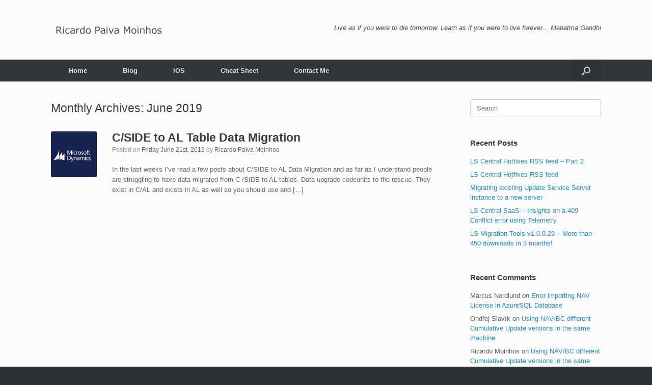

--- FILE ---
content_type: text/html; charset=UTF-8
request_url: https://ricardomoinhos.com/2019/06/
body_size: 10913
content:
<!DOCTYPE html>
<html lang="en-US">
<head>
	<meta charset="UTF-8" />
	<meta http-equiv="X-UA-Compatible" content="IE=10" />
	<link rel="profile" href="https://gmpg.org/xfn/11" />
	<link rel="pingback" href="https://ricardomoinhos.com/xmlrpc.php" />
	<meta name='robots' content='noindex, follow' />
	<style>img:is([sizes="auto" i], [sizes^="auto," i]) { contain-intrinsic-size: 3000px 1500px }</style>
	
	<!-- This site is optimized with the Yoast SEO plugin v26.7 - https://yoast.com/wordpress/plugins/seo/ -->
	<title>June 2019 - Ricardo Paiva Moinhos</title>
	<meta property="og:locale" content="en_US" />
	<meta property="og:type" content="website" />
	<meta property="og:title" content="June 2019 - Ricardo Paiva Moinhos" />
	<meta property="og:url" content="https://ricardomoinhos.com/2019/06/" />
	<meta property="og:site_name" content="Ricardo Paiva Moinhos" />
	<meta name="twitter:card" content="summary_large_image" />
	<script type="application/ld+json" class="yoast-schema-graph">{"@context":"https://schema.org","@graph":[{"@type":"CollectionPage","@id":"https://ricardomoinhos.com/2019/06/","url":"https://ricardomoinhos.com/2019/06/","name":"June 2019 - Ricardo Paiva Moinhos","isPartOf":{"@id":"https://ricardomoinhos.com/#website"},"primaryImageOfPage":{"@id":"https://ricardomoinhos.com/2019/06/#primaryimage"},"image":{"@id":"https://ricardomoinhos.com/2019/06/#primaryimage"},"thumbnailUrl":"https://ricardomoinhos.com/wp-content/uploads/2014/06/PT_c_Dyn-NAV-2013.png","breadcrumb":{"@id":"https://ricardomoinhos.com/2019/06/#breadcrumb"},"inLanguage":"en-US"},{"@type":"ImageObject","inLanguage":"en-US","@id":"https://ricardomoinhos.com/2019/06/#primaryimage","url":"https://ricardomoinhos.com/wp-content/uploads/2014/06/PT_c_Dyn-NAV-2013.png","contentUrl":"https://ricardomoinhos.com/wp-content/uploads/2014/06/PT_c_Dyn-NAV-2013.png","width":375,"height":375},{"@type":"BreadcrumbList","@id":"https://ricardomoinhos.com/2019/06/#breadcrumb","itemListElement":[{"@type":"ListItem","position":1,"name":"Home","item":"https://ricardomoinhos.com/"},{"@type":"ListItem","position":2,"name":"Archives for June 2019"}]},{"@type":"WebSite","@id":"https://ricardomoinhos.com/#website","url":"https://ricardomoinhos.com/","name":"Ricardo Paiva Moinhos","description":"Welcome","potentialAction":[{"@type":"SearchAction","target":{"@type":"EntryPoint","urlTemplate":"https://ricardomoinhos.com/?s={search_term_string}"},"query-input":{"@type":"PropertyValueSpecification","valueRequired":true,"valueName":"search_term_string"}}],"inLanguage":"en-US"}]}</script>
	<!-- / Yoast SEO plugin. -->


<link rel='dns-prefetch' href='//stats.wp.com' />
<link rel='dns-prefetch' href='//widgets.wp.com' />
<link rel='dns-prefetch' href='//s0.wp.com' />
<link rel='dns-prefetch' href='//0.gravatar.com' />
<link rel='dns-prefetch' href='//1.gravatar.com' />
<link rel='dns-prefetch' href='//2.gravatar.com' />
<link rel='preconnect' href='//c0.wp.com' />
<link rel="alternate" type="application/rss+xml" title="Ricardo Paiva Moinhos &raquo; Feed" href="https://ricardomoinhos.com/feed/" />
<link rel="alternate" type="application/rss+xml" title="Ricardo Paiva Moinhos &raquo; Comments Feed" href="https://ricardomoinhos.com/comments/feed/" />
<script type="text/javascript">
/* <![CDATA[ */
window._wpemojiSettings = {"baseUrl":"https:\/\/s.w.org\/images\/core\/emoji\/16.0.1\/72x72\/","ext":".png","svgUrl":"https:\/\/s.w.org\/images\/core\/emoji\/16.0.1\/svg\/","svgExt":".svg","source":{"concatemoji":"https:\/\/ricardomoinhos.com\/wp-includes\/js\/wp-emoji-release.min.js?ver=6.8.3"}};
/*! This file is auto-generated */
!function(s,n){var o,i,e;function c(e){try{var t={supportTests:e,timestamp:(new Date).valueOf()};sessionStorage.setItem(o,JSON.stringify(t))}catch(e){}}function p(e,t,n){e.clearRect(0,0,e.canvas.width,e.canvas.height),e.fillText(t,0,0);var t=new Uint32Array(e.getImageData(0,0,e.canvas.width,e.canvas.height).data),a=(e.clearRect(0,0,e.canvas.width,e.canvas.height),e.fillText(n,0,0),new Uint32Array(e.getImageData(0,0,e.canvas.width,e.canvas.height).data));return t.every(function(e,t){return e===a[t]})}function u(e,t){e.clearRect(0,0,e.canvas.width,e.canvas.height),e.fillText(t,0,0);for(var n=e.getImageData(16,16,1,1),a=0;a<n.data.length;a++)if(0!==n.data[a])return!1;return!0}function f(e,t,n,a){switch(t){case"flag":return n(e,"\ud83c\udff3\ufe0f\u200d\u26a7\ufe0f","\ud83c\udff3\ufe0f\u200b\u26a7\ufe0f")?!1:!n(e,"\ud83c\udde8\ud83c\uddf6","\ud83c\udde8\u200b\ud83c\uddf6")&&!n(e,"\ud83c\udff4\udb40\udc67\udb40\udc62\udb40\udc65\udb40\udc6e\udb40\udc67\udb40\udc7f","\ud83c\udff4\u200b\udb40\udc67\u200b\udb40\udc62\u200b\udb40\udc65\u200b\udb40\udc6e\u200b\udb40\udc67\u200b\udb40\udc7f");case"emoji":return!a(e,"\ud83e\udedf")}return!1}function g(e,t,n,a){var r="undefined"!=typeof WorkerGlobalScope&&self instanceof WorkerGlobalScope?new OffscreenCanvas(300,150):s.createElement("canvas"),o=r.getContext("2d",{willReadFrequently:!0}),i=(o.textBaseline="top",o.font="600 32px Arial",{});return e.forEach(function(e){i[e]=t(o,e,n,a)}),i}function t(e){var t=s.createElement("script");t.src=e,t.defer=!0,s.head.appendChild(t)}"undefined"!=typeof Promise&&(o="wpEmojiSettingsSupports",i=["flag","emoji"],n.supports={everything:!0,everythingExceptFlag:!0},e=new Promise(function(e){s.addEventListener("DOMContentLoaded",e,{once:!0})}),new Promise(function(t){var n=function(){try{var e=JSON.parse(sessionStorage.getItem(o));if("object"==typeof e&&"number"==typeof e.timestamp&&(new Date).valueOf()<e.timestamp+604800&&"object"==typeof e.supportTests)return e.supportTests}catch(e){}return null}();if(!n){if("undefined"!=typeof Worker&&"undefined"!=typeof OffscreenCanvas&&"undefined"!=typeof URL&&URL.createObjectURL&&"undefined"!=typeof Blob)try{var e="postMessage("+g.toString()+"("+[JSON.stringify(i),f.toString(),p.toString(),u.toString()].join(",")+"));",a=new Blob([e],{type:"text/javascript"}),r=new Worker(URL.createObjectURL(a),{name:"wpTestEmojiSupports"});return void(r.onmessage=function(e){c(n=e.data),r.terminate(),t(n)})}catch(e){}c(n=g(i,f,p,u))}t(n)}).then(function(e){for(var t in e)n.supports[t]=e[t],n.supports.everything=n.supports.everything&&n.supports[t],"flag"!==t&&(n.supports.everythingExceptFlag=n.supports.everythingExceptFlag&&n.supports[t]);n.supports.everythingExceptFlag=n.supports.everythingExceptFlag&&!n.supports.flag,n.DOMReady=!1,n.readyCallback=function(){n.DOMReady=!0}}).then(function(){return e}).then(function(){var e;n.supports.everything||(n.readyCallback(),(e=n.source||{}).concatemoji?t(e.concatemoji):e.wpemoji&&e.twemoji&&(t(e.twemoji),t(e.wpemoji)))}))}((window,document),window._wpemojiSettings);
/* ]]> */
</script>

<link rel='stylesheet' id='sdm-styles-css' href='https://ricardomoinhos.com/wp-content/plugins/simple-download-monitor/css/sdm_wp_styles.css?ver=6.8.3' type='text/css' media='all' />
<style id='wp-emoji-styles-inline-css' type='text/css'>

	img.wp-smiley, img.emoji {
		display: inline !important;
		border: none !important;
		box-shadow: none !important;
		height: 1em !important;
		width: 1em !important;
		margin: 0 0.07em !important;
		vertical-align: -0.1em !important;
		background: none !important;
		padding: 0 !important;
	}
</style>
<link rel='stylesheet' id='wp-block-library-css' href='https://c0.wp.com/c/6.8.3/wp-includes/css/dist/block-library/style.min.css' type='text/css' media='all' />
<style id='classic-theme-styles-inline-css' type='text/css'>
/*! This file is auto-generated */
.wp-block-button__link{color:#fff;background-color:#32373c;border-radius:9999px;box-shadow:none;text-decoration:none;padding:calc(.667em + 2px) calc(1.333em + 2px);font-size:1.125em}.wp-block-file__button{background:#32373c;color:#fff;text-decoration:none}
</style>
<link rel='stylesheet' id='mediaelement-css' href='https://c0.wp.com/c/6.8.3/wp-includes/js/mediaelement/mediaelementplayer-legacy.min.css' type='text/css' media='all' />
<link rel='stylesheet' id='wp-mediaelement-css' href='https://c0.wp.com/c/6.8.3/wp-includes/js/mediaelement/wp-mediaelement.min.css' type='text/css' media='all' />
<style id='jetpack-sharing-buttons-style-inline-css' type='text/css'>
.jetpack-sharing-buttons__services-list{display:flex;flex-direction:row;flex-wrap:wrap;gap:0;list-style-type:none;margin:5px;padding:0}.jetpack-sharing-buttons__services-list.has-small-icon-size{font-size:12px}.jetpack-sharing-buttons__services-list.has-normal-icon-size{font-size:16px}.jetpack-sharing-buttons__services-list.has-large-icon-size{font-size:24px}.jetpack-sharing-buttons__services-list.has-huge-icon-size{font-size:36px}@media print{.jetpack-sharing-buttons__services-list{display:none!important}}.editor-styles-wrapper .wp-block-jetpack-sharing-buttons{gap:0;padding-inline-start:0}ul.jetpack-sharing-buttons__services-list.has-background{padding:1.25em 2.375em}
</style>
<style id='global-styles-inline-css' type='text/css'>
:root{--wp--preset--aspect-ratio--square: 1;--wp--preset--aspect-ratio--4-3: 4/3;--wp--preset--aspect-ratio--3-4: 3/4;--wp--preset--aspect-ratio--3-2: 3/2;--wp--preset--aspect-ratio--2-3: 2/3;--wp--preset--aspect-ratio--16-9: 16/9;--wp--preset--aspect-ratio--9-16: 9/16;--wp--preset--color--black: #000000;--wp--preset--color--cyan-bluish-gray: #abb8c3;--wp--preset--color--white: #ffffff;--wp--preset--color--pale-pink: #f78da7;--wp--preset--color--vivid-red: #cf2e2e;--wp--preset--color--luminous-vivid-orange: #ff6900;--wp--preset--color--luminous-vivid-amber: #fcb900;--wp--preset--color--light-green-cyan: #7bdcb5;--wp--preset--color--vivid-green-cyan: #00d084;--wp--preset--color--pale-cyan-blue: #8ed1fc;--wp--preset--color--vivid-cyan-blue: #0693e3;--wp--preset--color--vivid-purple: #9b51e0;--wp--preset--gradient--vivid-cyan-blue-to-vivid-purple: linear-gradient(135deg,rgba(6,147,227,1) 0%,rgb(155,81,224) 100%);--wp--preset--gradient--light-green-cyan-to-vivid-green-cyan: linear-gradient(135deg,rgb(122,220,180) 0%,rgb(0,208,130) 100%);--wp--preset--gradient--luminous-vivid-amber-to-luminous-vivid-orange: linear-gradient(135deg,rgba(252,185,0,1) 0%,rgba(255,105,0,1) 100%);--wp--preset--gradient--luminous-vivid-orange-to-vivid-red: linear-gradient(135deg,rgba(255,105,0,1) 0%,rgb(207,46,46) 100%);--wp--preset--gradient--very-light-gray-to-cyan-bluish-gray: linear-gradient(135deg,rgb(238,238,238) 0%,rgb(169,184,195) 100%);--wp--preset--gradient--cool-to-warm-spectrum: linear-gradient(135deg,rgb(74,234,220) 0%,rgb(151,120,209) 20%,rgb(207,42,186) 40%,rgb(238,44,130) 60%,rgb(251,105,98) 80%,rgb(254,248,76) 100%);--wp--preset--gradient--blush-light-purple: linear-gradient(135deg,rgb(255,206,236) 0%,rgb(152,150,240) 100%);--wp--preset--gradient--blush-bordeaux: linear-gradient(135deg,rgb(254,205,165) 0%,rgb(254,45,45) 50%,rgb(107,0,62) 100%);--wp--preset--gradient--luminous-dusk: linear-gradient(135deg,rgb(255,203,112) 0%,rgb(199,81,192) 50%,rgb(65,88,208) 100%);--wp--preset--gradient--pale-ocean: linear-gradient(135deg,rgb(255,245,203) 0%,rgb(182,227,212) 50%,rgb(51,167,181) 100%);--wp--preset--gradient--electric-grass: linear-gradient(135deg,rgb(202,248,128) 0%,rgb(113,206,126) 100%);--wp--preset--gradient--midnight: linear-gradient(135deg,rgb(2,3,129) 0%,rgb(40,116,252) 100%);--wp--preset--font-size--small: 13px;--wp--preset--font-size--medium: 20px;--wp--preset--font-size--large: 36px;--wp--preset--font-size--x-large: 42px;--wp--preset--spacing--20: 0.44rem;--wp--preset--spacing--30: 0.67rem;--wp--preset--spacing--40: 1rem;--wp--preset--spacing--50: 1.5rem;--wp--preset--spacing--60: 2.25rem;--wp--preset--spacing--70: 3.38rem;--wp--preset--spacing--80: 5.06rem;--wp--preset--shadow--natural: 6px 6px 9px rgba(0, 0, 0, 0.2);--wp--preset--shadow--deep: 12px 12px 50px rgba(0, 0, 0, 0.4);--wp--preset--shadow--sharp: 6px 6px 0px rgba(0, 0, 0, 0.2);--wp--preset--shadow--outlined: 6px 6px 0px -3px rgba(255, 255, 255, 1), 6px 6px rgba(0, 0, 0, 1);--wp--preset--shadow--crisp: 6px 6px 0px rgba(0, 0, 0, 1);}:where(.is-layout-flex){gap: 0.5em;}:where(.is-layout-grid){gap: 0.5em;}body .is-layout-flex{display: flex;}.is-layout-flex{flex-wrap: wrap;align-items: center;}.is-layout-flex > :is(*, div){margin: 0;}body .is-layout-grid{display: grid;}.is-layout-grid > :is(*, div){margin: 0;}:where(.wp-block-columns.is-layout-flex){gap: 2em;}:where(.wp-block-columns.is-layout-grid){gap: 2em;}:where(.wp-block-post-template.is-layout-flex){gap: 1.25em;}:where(.wp-block-post-template.is-layout-grid){gap: 1.25em;}.has-black-color{color: var(--wp--preset--color--black) !important;}.has-cyan-bluish-gray-color{color: var(--wp--preset--color--cyan-bluish-gray) !important;}.has-white-color{color: var(--wp--preset--color--white) !important;}.has-pale-pink-color{color: var(--wp--preset--color--pale-pink) !important;}.has-vivid-red-color{color: var(--wp--preset--color--vivid-red) !important;}.has-luminous-vivid-orange-color{color: var(--wp--preset--color--luminous-vivid-orange) !important;}.has-luminous-vivid-amber-color{color: var(--wp--preset--color--luminous-vivid-amber) !important;}.has-light-green-cyan-color{color: var(--wp--preset--color--light-green-cyan) !important;}.has-vivid-green-cyan-color{color: var(--wp--preset--color--vivid-green-cyan) !important;}.has-pale-cyan-blue-color{color: var(--wp--preset--color--pale-cyan-blue) !important;}.has-vivid-cyan-blue-color{color: var(--wp--preset--color--vivid-cyan-blue) !important;}.has-vivid-purple-color{color: var(--wp--preset--color--vivid-purple) !important;}.has-black-background-color{background-color: var(--wp--preset--color--black) !important;}.has-cyan-bluish-gray-background-color{background-color: var(--wp--preset--color--cyan-bluish-gray) !important;}.has-white-background-color{background-color: var(--wp--preset--color--white) !important;}.has-pale-pink-background-color{background-color: var(--wp--preset--color--pale-pink) !important;}.has-vivid-red-background-color{background-color: var(--wp--preset--color--vivid-red) !important;}.has-luminous-vivid-orange-background-color{background-color: var(--wp--preset--color--luminous-vivid-orange) !important;}.has-luminous-vivid-amber-background-color{background-color: var(--wp--preset--color--luminous-vivid-amber) !important;}.has-light-green-cyan-background-color{background-color: var(--wp--preset--color--light-green-cyan) !important;}.has-vivid-green-cyan-background-color{background-color: var(--wp--preset--color--vivid-green-cyan) !important;}.has-pale-cyan-blue-background-color{background-color: var(--wp--preset--color--pale-cyan-blue) !important;}.has-vivid-cyan-blue-background-color{background-color: var(--wp--preset--color--vivid-cyan-blue) !important;}.has-vivid-purple-background-color{background-color: var(--wp--preset--color--vivid-purple) !important;}.has-black-border-color{border-color: var(--wp--preset--color--black) !important;}.has-cyan-bluish-gray-border-color{border-color: var(--wp--preset--color--cyan-bluish-gray) !important;}.has-white-border-color{border-color: var(--wp--preset--color--white) !important;}.has-pale-pink-border-color{border-color: var(--wp--preset--color--pale-pink) !important;}.has-vivid-red-border-color{border-color: var(--wp--preset--color--vivid-red) !important;}.has-luminous-vivid-orange-border-color{border-color: var(--wp--preset--color--luminous-vivid-orange) !important;}.has-luminous-vivid-amber-border-color{border-color: var(--wp--preset--color--luminous-vivid-amber) !important;}.has-light-green-cyan-border-color{border-color: var(--wp--preset--color--light-green-cyan) !important;}.has-vivid-green-cyan-border-color{border-color: var(--wp--preset--color--vivid-green-cyan) !important;}.has-pale-cyan-blue-border-color{border-color: var(--wp--preset--color--pale-cyan-blue) !important;}.has-vivid-cyan-blue-border-color{border-color: var(--wp--preset--color--vivid-cyan-blue) !important;}.has-vivid-purple-border-color{border-color: var(--wp--preset--color--vivid-purple) !important;}.has-vivid-cyan-blue-to-vivid-purple-gradient-background{background: var(--wp--preset--gradient--vivid-cyan-blue-to-vivid-purple) !important;}.has-light-green-cyan-to-vivid-green-cyan-gradient-background{background: var(--wp--preset--gradient--light-green-cyan-to-vivid-green-cyan) !important;}.has-luminous-vivid-amber-to-luminous-vivid-orange-gradient-background{background: var(--wp--preset--gradient--luminous-vivid-amber-to-luminous-vivid-orange) !important;}.has-luminous-vivid-orange-to-vivid-red-gradient-background{background: var(--wp--preset--gradient--luminous-vivid-orange-to-vivid-red) !important;}.has-very-light-gray-to-cyan-bluish-gray-gradient-background{background: var(--wp--preset--gradient--very-light-gray-to-cyan-bluish-gray) !important;}.has-cool-to-warm-spectrum-gradient-background{background: var(--wp--preset--gradient--cool-to-warm-spectrum) !important;}.has-blush-light-purple-gradient-background{background: var(--wp--preset--gradient--blush-light-purple) !important;}.has-blush-bordeaux-gradient-background{background: var(--wp--preset--gradient--blush-bordeaux) !important;}.has-luminous-dusk-gradient-background{background: var(--wp--preset--gradient--luminous-dusk) !important;}.has-pale-ocean-gradient-background{background: var(--wp--preset--gradient--pale-ocean) !important;}.has-electric-grass-gradient-background{background: var(--wp--preset--gradient--electric-grass) !important;}.has-midnight-gradient-background{background: var(--wp--preset--gradient--midnight) !important;}.has-small-font-size{font-size: var(--wp--preset--font-size--small) !important;}.has-medium-font-size{font-size: var(--wp--preset--font-size--medium) !important;}.has-large-font-size{font-size: var(--wp--preset--font-size--large) !important;}.has-x-large-font-size{font-size: var(--wp--preset--font-size--x-large) !important;}
:where(.wp-block-post-template.is-layout-flex){gap: 1.25em;}:where(.wp-block-post-template.is-layout-grid){gap: 1.25em;}
:where(.wp-block-columns.is-layout-flex){gap: 2em;}:where(.wp-block-columns.is-layout-grid){gap: 2em;}
:root :where(.wp-block-pullquote){font-size: 1.5em;line-height: 1.6;}
</style>
<link rel='stylesheet' id='parent-style-css' href='https://ricardomoinhos.com/wp-content/themes/vantage/style.css?ver=6.8.3' type='text/css' media='all' />
<link rel='stylesheet' id='child-style-css' href='https://ricardomoinhos.com/wp-content/themes/newvantage/style.css?ver=6.8.3' type='text/css' media='all' />
<link rel='stylesheet' id='vantage-style-css' href='https://ricardomoinhos.com/wp-content/themes/newvantage/style.css?ver=1.20.32' type='text/css' media='all' />
<link rel='stylesheet' id='font-awesome-css' href='https://ricardomoinhos.com/wp-content/themes/vantage/fontawesome/css/font-awesome.css?ver=4.6.2' type='text/css' media='all' />
<link rel='stylesheet' id='jetpack_likes-css' href='https://c0.wp.com/p/jetpack/15.4/modules/likes/style.css' type='text/css' media='all' />
<link rel='stylesheet' id='heateor_sss_frontend_css-css' href='https://ricardomoinhos.com/wp-content/plugins/sassy-social-share/public/css/sassy-social-share-public.css?ver=3.3.79' type='text/css' media='all' />
<style id='heateor_sss_frontend_css-inline-css' type='text/css'>
.heateor_sss_button_instagram span.heateor_sss_svg,a.heateor_sss_instagram span.heateor_sss_svg{background:radial-gradient(circle at 30% 107%,#fdf497 0,#fdf497 5%,#fd5949 45%,#d6249f 60%,#285aeb 90%)}.heateor_sss_horizontal_sharing .heateor_sss_svg,.heateor_sss_standard_follow_icons_container .heateor_sss_svg{color:#fff;border-width:0px;border-style:solid;border-color:transparent}.heateor_sss_horizontal_sharing .heateorSssTCBackground{color:#666}.heateor_sss_horizontal_sharing span.heateor_sss_svg:hover,.heateor_sss_standard_follow_icons_container span.heateor_sss_svg:hover{border-color:transparent;}.heateor_sss_vertical_sharing span.heateor_sss_svg,.heateor_sss_floating_follow_icons_container span.heateor_sss_svg{color:#fff;border-width:0px;border-style:solid;border-color:transparent;}.heateor_sss_vertical_sharing .heateorSssTCBackground{color:#666;}.heateor_sss_vertical_sharing span.heateor_sss_svg:hover,.heateor_sss_floating_follow_icons_container span.heateor_sss_svg:hover{border-color:transparent;}@media screen and (max-width:783px) {.heateor_sss_vertical_sharing{display:none!important}}
</style>
<script type="text/javascript" src="https://c0.wp.com/c/6.8.3/wp-includes/js/tinymce/tinymce.min.js" id="wp-tinymce-root-js"></script>
<script type="text/javascript" src="https://c0.wp.com/c/6.8.3/wp-includes/js/tinymce/plugins/compat3x/plugin.min.js" id="wp-tinymce-js"></script>
<script type="text/javascript" src="https://c0.wp.com/c/6.8.3/wp-includes/js/jquery/jquery.min.js" id="jquery-core-js"></script>
<script type="text/javascript" src="https://c0.wp.com/c/6.8.3/wp-includes/js/jquery/jquery-migrate.min.js" id="jquery-migrate-js"></script>
<script type="text/javascript" id="sdm-scripts-js-extra">
/* <![CDATA[ */
var sdm_ajax_script = {"ajaxurl":"https:\/\/ricardomoinhos.com\/wp-admin\/admin-ajax.php"};
/* ]]> */
</script>
<script type="text/javascript" src="https://ricardomoinhos.com/wp-content/plugins/simple-download-monitor/js/sdm_wp_scripts.js?ver=6.8.3" id="sdm-scripts-js"></script>
<script type="text/javascript" src="https://ricardomoinhos.com/wp-content/themes/vantage/js/jquery.flexslider.min.js?ver=2.1" id="jquery-flexslider-js"></script>
<script type="text/javascript" src="https://ricardomoinhos.com/wp-content/themes/vantage/js/jquery.touchSwipe.min.js?ver=1.6.6" id="jquery-touchswipe-js"></script>
<script type="text/javascript" id="vantage-main-js-extra">
/* <![CDATA[ */
var vantage = {"fitvids":"1"};
/* ]]> */
</script>
<script type="text/javascript" src="https://ricardomoinhos.com/wp-content/themes/vantage/js/jquery.theme-main.min.js?ver=1.20.32" id="vantage-main-js"></script>
<script type="text/javascript" src="https://ricardomoinhos.com/wp-content/themes/vantage/js/jquery.fitvids.min.js?ver=1.0" id="jquery-fitvids-js"></script>
<!--[if lt IE 9]>
<script type="text/javascript" src="https://ricardomoinhos.com/wp-content/themes/vantage/js/html5.min.js?ver=3.7.3" id="vantage-html5-js"></script>
<![endif]-->
<!--[if (gte IE 6)&(lte IE 8)]>
<script type="text/javascript" src="https://ricardomoinhos.com/wp-content/themes/vantage/js/selectivizr.min.js?ver=1.0.3b" id="vantage-selectivizr-js"></script>
<![endif]-->
<link rel="https://api.w.org/" href="https://ricardomoinhos.com/wp-json/" /><link rel="EditURI" type="application/rsd+xml" title="RSD" href="https://ricardomoinhos.com/xmlrpc.php?rsd" />
<meta name="generator" content="WordPress 6.8.3" />
<style>
.qtranxs_flag_en {background-image: url(https://ricardomoinhos.com/wp-content/plugins/qtranslate-xt/flags/gb.png); background-repeat: no-repeat;}
.qtranxs_flag_pt {background-image: url(https://ricardomoinhos.com/wp-content/plugins/qtranslate-xt/flags/pt.png); background-repeat: no-repeat;}
</style>
<link hreflang="en" href="https://ricardomoinhos.com/en/2019/06/" rel="alternate" />
<link hreflang="pt" href="https://ricardomoinhos.com/pt/2019/06/" rel="alternate" />
<link hreflang="x-default" href="https://ricardomoinhos.com/2019/06/" rel="alternate" />
<meta name="generator" content="qTranslate-XT 3.15.3" />
	<style>img#wpstats{display:none}</style>
		<meta name="viewport" content="width=device-width, initial-scale=1" /><style type="text/css">.recentcomments a{display:inline !important;padding:0 !important;margin:0 !important;}</style>		<style type="text/css" media="screen">
			#footer-widgets .widget { width: 100%; }
			#masthead-widgets .widget { width: 100%; }
		</style>
		<style type="text/css" id="vantage-footer-widgets">#footer-widgets aside { width : 100%; }</style> <style type="text/css" id="customizer-css">#masthead.site-header .hgroup .site-title, #masthead.masthead-logo-in-menu .logo > .site-title { font-size: 36px } a.button, button, html input[type="button"], input[type="reset"], input[type="submit"], .post-navigation a, #image-navigation a, article.post .more-link, article.page .more-link, .paging-navigation a, .woocommerce #page-wrapper .button, .woocommerce a.button, .woocommerce .checkout-button, .woocommerce input.button, #infinite-handle span button { text-shadow: none } a.button, button, html input[type="button"], input[type="reset"], input[type="submit"], .post-navigation a, #image-navigation a, article.post .more-link, article.page .more-link, .paging-navigation a, .woocommerce #page-wrapper .button, .woocommerce a.button, .woocommerce .checkout-button, .woocommerce input.button, .woocommerce #respond input#submit.alt, .woocommerce a.button.alt, .woocommerce button.button.alt, .woocommerce input.button.alt, #infinite-handle span { -webkit-box-shadow: none; -moz-box-shadow: none; box-shadow: none } </style>		<style type="text/css" id="wp-custom-css">
			.callout-note {
  background-color: #e4e4e4;
  border-left: 4px solid #0073aa;
  padding: 1em;
  margin: 1em 0;
  border-radius: 4px;
}

.callout-warning {
  background-color: #fff4e5;
  border-left: 4px solid #d35400;
  padding: 1em;
  margin: 1em 0;
  border-radius: 4px;
}

.callout-important {
  background-color: #e0f7fa;
  border-left: 4px solid #00796b;
  padding: 1em;
  margin: 1em 0;
  border-radius: 4px;
}

/* Blog headers formatting */

article.post .entry-header h1.entry-title,
article.page .entry-header h1.entry-title {
    //color: #222;          /* darker for better contrast */
    //font-size: 24px;      /* bigger title */
	  font-size: 1.8em;
    font-weight: 700;     /* bolder */
    line-height: 1.3em;
    text-transform: none; /* or uppercase, if you prefer */
}
.entry-content h2 {
  font-size: 1.6em;
	font-weight: bold;
}
.entry-content h3 {
  font-size: 1.4em;
	font-weight: bold;
}
.entry-content h4 {
  font-size: 1.4em;
}

/* Adding light border to images */

.entry-content img {
  box-shadow: 0 4px 12px rgba(0,0,0,0.1);
  border-radius: 6px;
}		</style>
		<style id="sccss">/* Enter Your Custom CSS Here */

</style></head>

<body class="archive date wp-theme-vantage wp-child-theme-newvantage metaslider-plugin responsive layout-full no-js has-sidebar has-menu-search page-layout-default">


<div id="page-wrapper">

	<a class="skip-link screen-reader-text" href="#content">Skip to content</a>

	
	
		<header id="masthead" class="site-header" role="banner">

	<div class="hgroup full-container ">

		
			<div class="logo-wrapper">
				<a href="https://ricardomoinhos.com/" title="Ricardo Paiva Moinhos" rel="home" class="logo">
					<img src="https://ricardomoinhos.com/wp-content/uploads/2016/10/logoRP2.png"  class="logo-height-constrain"  width="229"  height="27"  alt="Ricardo Paiva Moinhos Logo"  />				</a>
							</div>

			
				<div class="support-text">
					Live as if you were to die tomorrow. Learn as if you were to live forever... Mahatma Gandhi				</div>

			
		
	</div><!-- .hgroup.full-container -->

	
<nav class="site-navigation main-navigation primary use-vantage-sticky-menu use-sticky-menu mobile-navigation">

	<div class="full-container">
				
		<div class="main-navigation-container">
			<div class="menu-home-menu-container"><ul id="menu-home-menu" class="menu"><li id="menu-item-23" class="menu-item menu-item-type-custom menu-item-object-custom menu-item-home menu-item-23"><a href="https://ricardomoinhos.com"><span class="icon"></span>Home</a></li>
<li id="menu-item-24" class="menu-item menu-item-type-post_type menu-item-object-page current_page_parent menu-item-has-children menu-item-24"><a href="https://ricardomoinhos.com/blog/">Blog</a>
<ul class="sub-menu">
	<li id="menu-item-510" class="menu-item menu-item-type-taxonomy menu-item-object-category menu-item-510"><a href="https://ricardomoinhos.com/category/dynamics365bc/">NAV/D365 BC</a></li>
	<li id="menu-item-511" class="menu-item menu-item-type-taxonomy menu-item-object-category menu-item-511"><a href="https://ricardomoinhos.com/category/ios/">iOS</a></li>
	<li id="menu-item-512" class="menu-item menu-item-type-taxonomy menu-item-object-category menu-item-512"><a href="https://ricardomoinhos.com/category/photoshop/">Photoshop</a></li>
</ul>
</li>
<li id="menu-item-25" class="menu-item menu-item-type-post_type menu-item-object-page menu-item-has-children menu-item-25"><a href="https://ricardomoinhos.com/ios/">iOS</a>
<ul class="sub-menu">
	<li id="menu-item-239" class="menu-item menu-item-type-post_type menu-item-object-page menu-item-239"><a target="_blank" href="https://www.jogodaspalavras.com#new_tab">Jogo das Palavras</a></li>
	<li id="menu-item-362" class="menu-item menu-item-type-post_type menu-item-object-page menu-item-362"><a href="https://ricardomoinhos.com/ios/crapette/">Crapette</a></li>
	<li id="menu-item-45" class="menu-item menu-item-type-post_type menu-item-object-page menu-item-45"><a href="https://ricardomoinhos.com/ios/backupgram/">Backupgram</a></li>
	<li id="menu-item-85" class="menu-item menu-item-type-post_type menu-item-object-page menu-item-85"><a href="https://ricardomoinhos.com/ios/bombark/">Bombark</a></li>
</ul>
</li>
<li id="menu-item-2291" class="menu-item menu-item-type-post_type menu-item-object-page menu-item-2291"><a href="https://ricardomoinhos.com/cheat-sheets/">Cheat Sheet</a></li>
<li id="menu-item-109" class="menu-item menu-item-type-post_type menu-item-object-page menu-item-109"><a href="https://ricardomoinhos.com/contact-me/">Contact Me</a></li>
</ul></div>		</div>

					<div id="search-icon">
				<div id="search-icon-icon" tabindex="0" role="button" aria-label="Open the search"><div class="vantage-icon-search"></div></div>
				
<form method="get" class="searchform" action="https://ricardomoinhos.com/" role="search">
	<label for="search-form" class="screen-reader-text">Search for:</label>
	<input type="search" name="s" class="field" id="search-form" value="" placeholder="Search"/>
</form>
			</div>
					</div>
</nav><!-- .site-navigation .main-navigation -->

</header><!-- #masthead .site-header -->

	
	
	
	
	<div id="main" class="site-main">
		<div class="full-container">
			
<section id="primary" class="content-area">
	<div id="content" class="site-content" role="main">

		<header class="page-header">
			<h1 id="page-title">Monthly Archives: <span>June 2019</span></h1>
					</header><!-- .page-header -->

		
		
		
<article id="post-723" class="post-723 post type-post status-publish format-standard has-post-thumbnail hentry category-dynamics365bc tag-al tag-businesscentral tag-dynamicsnav-2 post-with-thumbnail post-with-thumbnail-icon">

			<div class="entry-thumbnail">
			<a href="https://ricardomoinhos.com/c-side-to-al-table-data-migration/"><img width="150" height="150" src="https://ricardomoinhos.com/wp-content/uploads/2014/06/PT_c_Dyn-NAV-2013-150x150.png" class="attachment-thumbnail size-thumbnail wp-post-image" alt="" decoding="async" srcset="https://ricardomoinhos.com/wp-content/uploads/2014/06/PT_c_Dyn-NAV-2013-150x150.png 150w, https://ricardomoinhos.com/wp-content/uploads/2014/06/PT_c_Dyn-NAV-2013-300x300.png 300w, https://ricardomoinhos.com/wp-content/uploads/2014/06/PT_c_Dyn-NAV-2013.png 375w" sizes="(max-width: 150px) 100vw, 150px" /></a>
		</div>
	
	<div class="entry-main">

		
		<header class="entry-header">
			
			<h1 class="entry-title"><a href="https://ricardomoinhos.com/c-side-to-al-table-data-migration/" title="Permalink to C/SIDE to AL Table Data Migration" rel="bookmark">C/SIDE to AL Table Data Migration</a></h1>

							<div class="entry-meta">
					Posted on <a href="https://ricardomoinhos.com/c-side-to-al-table-data-migration/" title="09:13 PM" rel="bookmark"><time class="entry-date" datetime="%2">Friday June 21st, 2019</time></a><time class="updated" datetime="%2">Wednesday September 29th, 2021</time> <span class="byline"> by <span class="author vcard"><a class="url fn n" href="https://ricardomoinhos.com/author/ricardopaiva/" title="View all posts by Ricardo Paiva Moinhos" rel="author">Ricardo Paiva Moinhos</a></span></span> 				</div><!-- .entry-meta -->
			
		</header><!-- .entry-header -->

					<div class="entry-content">
				<p>In the last weeks I&#8217;ve read a few posts about C/SIDE to AL Data Migration and as far as I understand people are struggling to have data migrated from C /SIDE to AL tables. Data upgrade codeunits to the rescue. They exist in C/AL and exists in AL as well so you should use and [&hellip;]</p>
															</div><!-- .entry-content -->
		
		
	</div>

</article><!-- #post-723 -->

	
	

	</div><!-- #content .site-content -->
</section><!-- #primary .content-area -->


<div id="secondary" class="widget-area" role="complementary">
		<aside id="search-2" class="widget widget_search">
<form method="get" class="searchform" action="https://ricardomoinhos.com/" role="search">
	<label for="search-form" class="screen-reader-text">Search for:</label>
	<input type="search" name="s" class="field" id="search-form" value="" placeholder="Search"/>
</form>
</aside>
		<aside id="recent-posts-2" class="widget widget_recent_entries">
		<h3 class="widget-title">Recent Posts</h3>
		<ul>
											<li>
					<a href="https://ricardomoinhos.com/ls-central-hotfixes-rss-feed-part2/">LS Central Hotfixes RSS feed &#8211; Part 2</a>
									</li>
											<li>
					<a href="https://ricardomoinhos.com/ls-central-hotfixes-rss-feed/">LS Central Hotfixes RSS feed</a>
									</li>
											<li>
					<a href="https://ricardomoinhos.com/migrating-existing-update-service-server-instance-to-a-new-server/">Migrating existing Update Service Server instance to a new server</a>
									</li>
											<li>
					<a href="https://ricardomoinhos.com/ls-central-saas-insights-on-a-409-conflict-error-using-telemetry/">LS Central SaaS &#8211; Insights on a 409 Conflict error using Telemetry</a>
									</li>
											<li>
					<a href="https://ricardomoinhos.com/ls-migration-tools-1-0-0-29-downloads-achievement/">LS Migration Tools v1.0.0.29 &#8211; More than 450 downloads in 3 months!</a>
									</li>
					</ul>

		</aside><aside id="recent-comments-2" class="widget widget_recent_comments"><h3 class="widget-title">Recent Comments</h3><ul id="recentcomments"><li class="recentcomments"><span class="comment-author-link">Marcus Nordlund</span> on <a href="https://ricardomoinhos.com/error-importing-nav-license-in-azuresql-database/#comment-9115">Error importing NAV License in AzureSQL Database</a></li><li class="recentcomments"><span class="comment-author-link">Ondřej Slavík</span> on <a href="https://ricardomoinhos.com/using-nav-bc-different-cumulative-update-versions-in-the-same-machine/#comment-4115">Using NAV/BC different Cumulative Update versions in the same machine</a></li><li class="recentcomments"><span class="comment-author-link">Ricardo Moinhos</span> on <a href="https://ricardomoinhos.com/using-nav-bc-different-cumulative-update-versions-in-the-same-machine/#comment-4090">Using NAV/BC different Cumulative Update versions in the same machine</a></li><li class="recentcomments"><span class="comment-author-link">Ondřej Slavík</span> on <a href="https://ricardomoinhos.com/using-nav-bc-different-cumulative-update-versions-in-the-same-machine/#comment-4058">Using NAV/BC different Cumulative Update versions in the same machine</a></li><li class="recentcomments"><span class="comment-author-link">Ricardo Moinhos</span> on <a href="https://ricardomoinhos.com/giving-permissions-to-external-user-to-access-telemetry-data/#comment-3364">Business Central Telemetry &#8211; Giving permissions to external user to access telemetry data</a></li></ul></aside><aside id="archives-2" class="widget widget_archive"><h3 class="widget-title">Archives</h3>
			<ul>
					<li><a href='https://ricardomoinhos.com/2025/10/'>October 2025</a></li>
	<li><a href='https://ricardomoinhos.com/2025/05/'>May 2025</a></li>
	<li><a href='https://ricardomoinhos.com/2025/01/'>January 2025</a></li>
	<li><a href='https://ricardomoinhos.com/2024/04/'>April 2024</a></li>
	<li><a href='https://ricardomoinhos.com/2023/11/'>November 2023</a></li>
	<li><a href='https://ricardomoinhos.com/2022/08/'>August 2022</a></li>
	<li><a href='https://ricardomoinhos.com/2021/08/'>August 2021</a></li>
	<li><a href='https://ricardomoinhos.com/2021/05/'>May 2021</a></li>
	<li><a href='https://ricardomoinhos.com/2020/07/'>July 2020</a></li>
	<li><a href='https://ricardomoinhos.com/2020/06/'>June 2020</a></li>
	<li><a href='https://ricardomoinhos.com/2020/03/'>March 2020</a></li>
	<li><a href='https://ricardomoinhos.com/2020/02/'>February 2020</a></li>
	<li><a href='https://ricardomoinhos.com/2019/10/'>October 2019</a></li>
	<li><a href='https://ricardomoinhos.com/2019/07/'>July 2019</a></li>
	<li><a href='https://ricardomoinhos.com/2019/06/' aria-current="page">June 2019</a></li>
	<li><a href='https://ricardomoinhos.com/2019/05/'>May 2019</a></li>
	<li><a href='https://ricardomoinhos.com/2018/10/'>October 2018</a></li>
	<li><a href='https://ricardomoinhos.com/2018/04/'>April 2018</a></li>
	<li><a href='https://ricardomoinhos.com/2017/07/'>July 2017</a></li>
	<li><a href='https://ricardomoinhos.com/2017/05/'>May 2017</a></li>
	<li><a href='https://ricardomoinhos.com/2016/06/'>June 2016</a></li>
	<li><a href='https://ricardomoinhos.com/2016/03/'>March 2016</a></li>
	<li><a href='https://ricardomoinhos.com/2016/02/'>February 2016</a></li>
	<li><a href='https://ricardomoinhos.com/2015/05/'>May 2015</a></li>
	<li><a href='https://ricardomoinhos.com/2015/01/'>January 2015</a></li>
	<li><a href='https://ricardomoinhos.com/2014/09/'>September 2014</a></li>
	<li><a href='https://ricardomoinhos.com/2014/07/'>July 2014</a></li>
	<li><a href='https://ricardomoinhos.com/2014/06/'>June 2014</a></li>
			</ul>

			</aside><aside id="categories-2" class="widget widget_categories"><h3 class="widget-title">Categories</h3>
			<ul>
					<li class="cat-item cat-item-4"><a href="https://ricardomoinhos.com/category/dynamics365bc/">Dynamics NAV/365 BC</a>
</li>
	<li class="cat-item cat-item-5"><a href="https://ricardomoinhos.com/category/ios/">iOS</a>
</li>
	<li class="cat-item cat-item-17"><a href="https://ricardomoinhos.com/category/photoshop/">Photoshop</a>
</li>
			</ul>

			</aside><aside id="meta-2" class="widget widget_meta"><h3 class="widget-title">Meta</h3>
		<ul>
						<li><a rel="nofollow" href="https://ricardomoinhos.com/wp-login.php">Log in</a></li>
			<li><a href="https://ricardomoinhos.com/feed/">Entries feed</a></li>
			<li><a href="https://ricardomoinhos.com/comments/feed/">Comments feed</a></li>

			<li><a href="https://wordpress.org/">WordPress.org</a></li>
		</ul>

		</aside>	</div><!-- #secondary .widget-area -->
					</div><!-- .full-container -->
	</div><!-- #main .site-main -->

	
	
	<footer id="colophon" class="site-footer" role="contentinfo">

			<div id="footer-widgets" class="full-container">
			<style>
.qtranxs_widget ul { margin: 0; }
.qtranxs_widget ul li
{
display: inline; /* horizontal list, use "list-item" or other appropriate value for vertical list */
list-style-type: none; /* use "initial" or other to enable bullets */
margin: 0 5px 0 0; /* adjust spacing between items */
opacity: 0.5;
-o-transition: 1s ease opacity;
-moz-transition: 1s ease opacity;
-webkit-transition: 1s ease opacity;
transition: 1s ease opacity;
}
/* .qtranxs_widget ul li span { margin: 0 5px 0 0; } */ /* other way to control spacing */
.qtranxs_widget ul li.active { opacity: 0.8; }
.qtranxs_widget ul li:hover { opacity: 1; }
.qtranxs_widget img { box-shadow: none; vertical-align: middle; display: initial; }
.qtranxs_flag { height:12px; width:18px; display:block; }
.qtranxs_flag_and_text { padding-left:20px; }
.qtranxs_flag span { display:none; }
</style>
<aside id="qtranslate-3" class="widget qtranxs_widget"><h3 class="widget-title">Language:</h3>
<ul class="language-chooser language-chooser-text qtranxs_language_chooser" id="qtranslate-3-chooser">
<li class="lang-en active"><a href="https://ricardomoinhos.com/en/2019/06/" title="English (en)" class="qtranxs_text qtranxs_text_en"><span>English</span></a></li>
<li class="lang-pt"><a href="https://ricardomoinhos.com/pt/2019/06/" title="Português (pt)" class="qtranxs_text qtranxs_text_pt"><span>Português</span></a></li>
</ul><div class="qtranxs_widget_end"></div>
</aside>		</div><!-- #footer-widgets -->
	
	
	<div id="theme-attribution">A <a href="https://siteorigin.com">SiteOrigin</a> Theme</div>
</footer><!-- #colophon .site-footer -->

	
</div><!-- #page-wrapper -->


<script type="speculationrules">
{"prefetch":[{"source":"document","where":{"and":[{"href_matches":"\/*"},{"not":{"href_matches":["\/wp-*.php","\/wp-admin\/*","\/wp-content\/uploads\/*","\/wp-content\/*","\/wp-content\/plugins\/*","\/wp-content\/themes\/newvantage\/*","\/wp-content\/themes\/vantage\/*","\/*\\?(.+)"]}},{"not":{"selector_matches":"a[rel~=\"nofollow\"]"}},{"not":{"selector_matches":".no-prefetch, .no-prefetch a"}}]},"eagerness":"conservative"}]}
</script>
		<a href="#" id="scroll-to-top" class="scroll-to-top" title="Back To Top"><span class="vantage-icon-arrow-up"></span></a>
		<script type="text/javascript" src="https://ricardomoinhos.com/wp-content/plugins/page-links-to/dist/new-tab.js?ver=3.3.7" id="page-links-to-js"></script>
<script type="text/javascript" id="heateor_sss_sharing_js-js-before">
/* <![CDATA[ */
function heateorSssLoadEvent(e) {var t=window.onload;if (typeof window.onload!="function") {window.onload=e}else{window.onload=function() {t();e()}}};	var heateorSssSharingAjaxUrl = 'https://ricardomoinhos.com/wp-admin/admin-ajax.php', heateorSssCloseIconPath = 'https://ricardomoinhos.com/wp-content/plugins/sassy-social-share/public/../images/close.png', heateorSssPluginIconPath = 'https://ricardomoinhos.com/wp-content/plugins/sassy-social-share/public/../images/logo.png', heateorSssHorizontalSharingCountEnable = 1, heateorSssVerticalSharingCountEnable = 0, heateorSssSharingOffset = -10; var heateorSssMobileStickySharingEnabled = 0;var heateorSssCopyLinkMessage = "Link copied.";var heateorSssUrlCountFetched = [], heateorSssSharesText = 'Shares', heateorSssShareText = 'Share';function heateorSssPopup(e) {window.open(e,"popUpWindow","height=400,width=600,left=400,top=100,resizable,scrollbars,toolbar=0,personalbar=0,menubar=no,location=no,directories=no,status")}
/* ]]> */
</script>
<script type="text/javascript" src="https://ricardomoinhos.com/wp-content/plugins/sassy-social-share/public/js/sassy-social-share-public.js?ver=3.3.79" id="heateor_sss_sharing_js-js"></script>
<script type="text/javascript" id="jetpack-stats-js-before">
/* <![CDATA[ */
_stq = window._stq || [];
_stq.push([ "view", {"v":"ext","blog":"129006332","post":"0","tz":"0","srv":"ricardomoinhos.com","arch_date":"2019/06","arch_results":"1","j":"1:15.4"} ]);
_stq.push([ "clickTrackerInit", "129006332", "0" ]);
/* ]]> */
</script>
<script type="text/javascript" src="https://stats.wp.com/e-202603.js" id="jetpack-stats-js" defer="defer" data-wp-strategy="defer"></script>

<script defer src="https://static.cloudflareinsights.com/beacon.min.js/vcd15cbe7772f49c399c6a5babf22c1241717689176015" integrity="sha512-ZpsOmlRQV6y907TI0dKBHq9Md29nnaEIPlkf84rnaERnq6zvWvPUqr2ft8M1aS28oN72PdrCzSjY4U6VaAw1EQ==" data-cf-beacon='{"version":"2024.11.0","token":"0f94dacc8f7f4b2abdbbf39165a7c430","r":1,"server_timing":{"name":{"cfCacheStatus":true,"cfEdge":true,"cfExtPri":true,"cfL4":true,"cfOrigin":true,"cfSpeedBrain":true},"location_startswith":null}}' crossorigin="anonymous"></script>
</body>
</html>


<!-- Page cached by LiteSpeed Cache 7.7 on 2026-01-14 12:42:04 -->